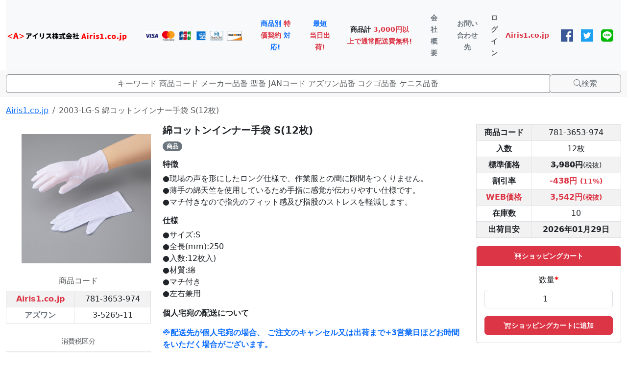

--- FILE ---
content_type: text/html; charset=utf-8
request_url: https://www.airis1.co.jp/item/8e9e475a-9d3a-426d-8d1c-0cb4d135a14b/detail
body_size: 24884
content:
<!DOCTYPE html>
<html lang="ja">
  <head>
    
<meta charset="utf-8">
<title>2003-LG-S 綿コットンインナー手袋 S(12枚)</title>
<meta http-equiv="X-UA-Compatible" content="IE=edge" />
<meta name="viewport" content="width=device-width, initial-scale=1">
<meta name="format-detection" content="telephone=no" />
<meta name="google-site-verification" content="iRjSmczIgzPWEBESeABR5JxJwxy4VIJXP7F6vN27PuQ" />
<meta name="msvalidate.01" content="CB1AC82A230E2A18B0808152E162FD13" />


<meta name="thumbnail" content="https://static.airis1.co.jp/image/03526511.jpg" />
<meta name="description" content="2003-LG-S 綿コットンインナー手袋 S(12枚) 商品詳細ページです | Airis1.co.jp" />
<meta name="twitter:card" content="summary_large_image" />
<meta property="og:locale" content="ja_JP" />
<meta property="og:title" content="2003-LG-S 綿コットンインナー手袋 S(12枚)" />
<meta property="og:type" content="website" />
<meta property="og:url" content="https://www.airis1.co.jp/item/8e9e475a-9d3a-426d-8d1c-0cb4d135a14b/detail" />
<meta property="og:site_name" content="Airis1.co.jp" />
<meta property="og:image" content="https://static.airis1.co.jp/image/03526511.jpg" />
<meta property="og:description" content="2003-LG-S 綿コットンインナー手袋 S(12枚) 商品詳細ページです | Airis1.co.jp" />
<link rel="apple-touch-icon" sizes="180x180" href="/static/customer_web/favicon/apple-touch-icon.png">
<link rel="icon" type="image/png" sizes="32x32" href="/static/customer_web/favicon/favicon-32x32.png">
<link rel="icon" type="image/png" sizes="16x16" href="/static/customer_web/favicon/favicon-16x16.png">
<link rel="manifest" href="/static/customer_web/favicon/site.webmanifest">
<link rel="mask-icon" href="/static/customer_web/favicon/safari-pinned-tab.svg" color="#ff0000">
<link rel="shortcut icon" href="/static/customer_web/favicon/favicon.ico">
<meta name="msapplication-TileColor" content="#b91d47">
<meta name="msapplication-config" content="/static/customer_web/favicon/browserconfig.xml">
<meta name="theme-color" content="#ffffff">
    
<!-- css -->

<!-- bootstrap 5.3 css -->
<link
	href="https://cdn.jsdelivr.net/npm/bootstrap@5.3.0/dist/css/bootstrap.min.css"
	rel="stylesheet"
	integrity="sha384-9ndCyUaIbzAi2FUVXJi0CjmCapSmO7SnpJef0486qhLnuZ2cdeRhO02iuK6FUUVM"
	crossorigin="anonymous">

<!-- bootstrap icons 1.10.5 -->
<link
	rel="stylesheet"
	href="https://cdn.jsdelivr.net/npm/bootstrap-icons@1.10.5/font/bootstrap-icons.css">

<!-- webmaster css -->
<link
	rel="stylesheet"
	type="text/css"
	href="/static/common/css/main/main.css">

<!-- javascript -->

<!-- JQuery 3.7.0 -->
<script
	src="https://code.jquery.com/jquery-3.7.0.min.js"
	integrity="sha256-2Pmvv0kuTBOenSvLm6bvfBSSHrUJ+3A7x6P5Ebd07/g="
	crossorigin="anonymous"
	defer></script>

<!-- JQuery qrcode -->
<script
	src="https://cdnjs.cloudflare.com/ajax/libs/jquery.qrcode/1.0/jquery.qrcode.min.js"
	defer></script>

<!-- HTMX 1.9.5 -->
<script
	src="https://unpkg.com/htmx.org@1.9.5"
	integrity="sha384-xcuj3WpfgjlKF+FXhSQFQ0ZNr39ln+hwjN3npfM9VBnUskLolQAcN80McRIVOPuO"
	crossorigin="anonymous"
	defer></script>

<!-- stripe -->
<script
	src="https://js.stripe.com/v3/"
	defer></script>
    <!-- Google Tag Manager dataLayer -->
<script>
  dataLayer = [];
</script>
<!-- End Google Tag Manager dataLayer -->
<!-- Google Tag Manager -->
<script>
  (function(w,d,s,l,i){w[l]=w[l]||[];w[l].push({'gtm.start':
  new Date().getTime(),event:'gtm.js'});var f=d.getElementsByTagName(s)[0],
  j=d.createElement(s),dl=l!='dataLayer'?'&l='+l:'';j.async=true;j.src=
  'https://www.googletagmanager.com/gtm.js?id='+i+dl;f.parentNode.insertBefore(j,f);
  })
  (window,document,'script','dataLayer','GTM-KTMKVZ6');
</script>
<!-- End Google Tag Manager -->
  </head>
  <body>
    <!-- Google Tag Manager (noscript) -->
<noscript><iframe src="https://www.googletagmanager.com/ns.html?id=GTM-KTMKVZ6" height="0" width="0" style="display:none;visibility:hidden"></iframe></noscript>
<!-- End Google Tag Manager (noscript) -->
    <div class="container-fluid">
      <header class="bg-light text-center mb-3">
        <div class="row">
  <div class="col">
    <nav class="navbar navbar-expand-lg navbar-light flex-row-reverse flex-lg-row px-0">
      <div class="d-none d-lg-block d-xl-block d-xxl-block">
        <a href="/" class="navbar-brand">
          <img src="https://static.airis1.co.jp/logo/airis1_logo.png" width="250" height="20" alt="アイリス株式会社 Airis1.co.jp">
        </a>
      </div>
      <div class="d-none d-md-block d-lg-none d-xl-none d-xxl-none">
        <a href="/" class="navbar-brand">
          <small><span class="link-danger fw-bold">Airis1.co.jp</span> <span class="link-primary fw-bold">Tablet</span></small>
        </a>
      </div>
      <div class="d-block d-sm-block d-md-none d-lg-none d-xl-none d-xxl-none">
        <a href="/" class="navbar-brand">
          <small><span class="link-danger fw-bold">Airis1.co.jp</span> <span class="link-primary fw-bold">mobile</span></small>
        </a>
      </div>
      <button
        class="navbar-toggler"
        type="button"
        data-bs-toggle="collapse"
        data-bs-target="#navbarNavDropdown"
        aria-controls="navbarNavDropdown"
        aria-expanded="false"
        aria-label="Toggle navigation">
        <span class="navbar-toggler-icon"></span>
      </button>
      <div id="navbarNavDropdown" class="collapse navbar-collapse mt-2 mt-lg-0">
        <ul class="navbar-nav mr-auto align-items-center">
          <li class="nav-item nav-link">
            <a href="/user-guide#user-guide-customer-web-payment-method-title" class="nav-link" target="_blank">
              <img src="https://static.airis1.co.jp/logo/credit_card_list.png" width="200" height="20">
            </a>
          </li>
          <li class="nav-item nav-link fw-bold">
            <a href="/user-guide#user-guide-customer-web-about-organization-title" class="nav-link" target="_blank">
              <small><span class="text-primary">商品別</span> <span class="text-danger">特価契約</span> <span class="text-primary">対応!</span></small>
            </a>
          </li>
          <li class="nav-item nav-link fw-bold">
            <a href="/user-guide#user-guide-customer-web-about-order-day-shipping-title" class="nav-link" target="_blank">
              <small><span class="text-primary">最短</span> <span class="text-danger">当日出荷!</span></small>
            </a>
          </li>
          <li class="nav-item nav-link fw-bold">
            <a href="/user-guide#user-guide-customer-web-shipping-fee-title" class="nav-link" target="_blank">
              <small><span class="text-dark">商品計</span> <span class="text-danger">3,000円以上で通常配送費無料!</span></small>
            </a>
          </li>
          <li class="nav-item nav-link fw-bold">
            <a href="/info/company" class="nav-link" target="_blank">
              <small><span class="text-secondary">会社概要</span></small>
            </a>
          </li>
          <li class="nav-item nav-link fw-bold">
            <a href="/info/contact" class="nav-link" target="_blank">
              <small><span class="text-secondary">お問い合わせ先</span></small>
            </a>
          </li>
        </ul>
      </div>
      <div id="navbarNavDropdown" class="collapse navbar-collapse mt-2 mt-lg-0">
        <ul class="navbar-nav mr-auto align-items-center ms-auto">
          
            <li class="nav-item"><a href="/session/login" class="nav-link fw-bold"><small>ログイン</small></a></li>
          
          <li class="nav-item">
            <a href="/" class="nav-link">
              <small><span class="link-danger fw-bold">Airis1.co.jp</span></small>
            </a>
          </li>
          <li class="nav-item">
            <div class="nav-link d-flex justify-content-center">
              <a href="https://www.facebook.com/airis1.co.jp" class="d-block mx-2 social-icon" target="_blank" rel="nofollow">
                <img src="https://static.airis1.co.jp/logo/facebook_logo_blue.png" style="width: 25px; height: auto;">
              </a>
              <a href="https://twitter.com/airis1_co_jp" class="d-block mx-2 social-icon" target="_blank" rel="nofollow">
                <img src="https://static.airis1.co.jp/logo/twitter_logo_blue.png" style="width: 25px; height: auto;">
              </a>
              <a href="https://line.me/R/ti/p/%40oyr4249g" class="d-block mx-2 social-icon" target="_blank" rel="nofollow">
                <img src="https://static.airis1.co.jp/logo/line_at_app_type_a.png" style="width: 25px; height: auto;">
              </a>
            </div>
          </li>
        </ul>
      </div>
    </nav>
  </div>
</div>
        <div class="row" style="background-color:#f8f8f8;">
  <div class="col py-2">
    <form name="item-search" action="/item" method="get" class="mb-0">
      <div class="input-group">
        <input
          name="q"
          type="text"
          class="text-center form-control h-auto border-secondary"
          value=""
          placeholder="キーワード 商品コード メーカー品番 型番 JANコード アズワン品番 コクゴ品番 ケニス品番">
        <div class="input-group-append">
          <button type="submit" class="btn btn-outline-secondary px-sm-5">
            <i class="bi bi-search"></i>検索
          </button>
        </div>
      </div>
    </form>
  </div>
</div>
        
      </header>
      
<nav aria-label="breadcrumb">
  <ol class="breadcrumb small">
		
			
				<li class="breadcrumb-item"><a href="https://www.airis1.co.jp/">Airis1.co.jp</a></li>
			
		
			
				<li class="breadcrumb-item active" aria-current="page">2003-LG-S 綿コットンインナー手袋 S(12枚)</li>
			
		
  </ol>
</nav>

      

      <main role="main">
        

<div class="row my-3">
  <div class="col-lg-3">
    <ul id="image-main" class="col-12">
      <li class="current">
        <img src="https://static.airis1.co.jp/image/03526511.jpg" class="img-fluid" alt="2003-LG-S 綿コットンインナー手袋 S(12枚)">
      </li>
    </ul>
		
			<table class="table caption-top table-bordered table-sm table-striped text-center">
				<caption class="text-center">商品コード</caption>
				<tbody>
					
						<tr>
							<th class="text-danger">Airis1.co.jp</th>
							<td>781-3653-974</td>
						</tr>
					
						<tr>
							<th class="text-secondary">アズワン</th>
							<td>3-5265-11</td>
						</tr>
					
				</tbody>
			</table>
		
    <table class="table caption-top table-bordered table-sm table-striped text-center">
      <caption class="text-center">
        <small>消費税区分</small>
      </caption>
      <tbody>
        <tr>
          <td class="text-secondary"><small>消費税区分</small></td>
          <td class="text-secondary"><small>標準税率（10%）</small></td>
        </tr>
      </tbody>
    </table>
    <table class="table caption-top table-bordered table-sm table-striped text-center">
      <caption class="text-center"><small>当社販売価格</small></caption>
      <tbody>
        <tr>
          <td class="text-secondary">
            <small>
              3,896円(税込)<br>
              ※実際の消費税は消費税区分別にて算出されます
            </small>
          </td>
        </tr>
      </tbody>
    </table>
  </div>
  <div class="col-lg-6">
    <h1 class="fs-5 fw-bold">
      
      綿コットンインナー手袋 S(12枚)
    </h1>
    <p>
      <span class="badge rounded-pill bg-secondary">
        商品
      </span>
      
    </p>
    
    <h3 class="fs-6 fw-bold mt-3">特徴</h3>
    <p>
      
        ●現場の声を形にしたロング仕様で、作業服との間に隙間をつくりません。<br>●薄手の綿天竺を使用しているため手指に感覚が伝わりやすい仕様です。<br>●マチ付きなので指先のフィット感及び指股のストレスを軽減します。
      
    </p>
    <h3 class="fs-6 fw-bold mt-3">仕様</h3>
    <p>
      
        ●サイズ:S<br>●全長(mm):250<br>●入数:12枚入)<br>●材質:綿<br>●マチ付き<br>●左右兼用
      
    </p>
    
    
    
    
    
      <p class="fs-6 fw-bold mt-3">個人宅宛の配送について</p>
      <p class="fw-bold">
        <span class="text-primary">
          ※配送先が個人宅宛の場合、
          
          ご注文のキャンセル又は出荷まで+3営業日ほどお時間をいただく場合がございます。
        </span>
      </p>
    
    
  </div>
  <div class="col-lg-3 text-center">
    <table class="table table-bordered table-sm table-striped">
      <tbody>
        
          <tr>
            <th>商品コード</th>
            <td>781-3653-974</td>
          </tr>
        
        
        
        
          <tr>
            <th>入数</th>
            <td>12枚</td>
          </tr>
        
        <tr>
          <th>標準価格</th>
          <td><s><b>3,980円</b></s><small>(税抜)</small></td>
        </tr>
        
          <tr>
            <th>割引率</th>
            <td class="text-danger fw-bold">
              -438円
              <small><b>(11%)</b></small>
            </td>
          </tr>
        
        <tr>
          <th class="text-danger fw-bold">WEB価格</th>
          <td class="text-danger fw-bold">
            3,542円<small>(税抜)</small>
          </td>
        </tr>
        
        <tr>
          <th>在庫数</th>
          <td>10</td>
        </tr>
        <tr>
          <th>出荷目安</th>
          <td><span class='text-dark fw-bold'>2026年01月29日</span></td>
        </tr>
        
      </tbody>
    </table>
    
      <div class="card mt-3">
        <div class="card-header fs-6 fw-bold bg-danger text-white text-center">
          <i class="bi bi-cart4"></i><small>ショッピングカート</small>
        </div>
        <div class="card-body">
          <form action="/shopping-cart-detail/create" method="post">
            <input type="hidden" name="csrfmiddlewaretoken" value="gos2tdTYJ6yUY67A42FFw3XFMgyCYT82DcPz9lpNDFlsU40pGqjAmWXOc8vKV4EF">
            

<input type="hidden" name="shopping_cart" value="ef042e40-18ed-40f9-848d-d583ca371742" id="id_shopping_cart"> <input type="hidden" name="item_supplier" value="9aec34e0-3edc-46d6-bbf6-d04a10c764bb" id="id_item_supplier"> <input type="hidden" name="campaign_item_supplier" id="id_campaign_item_supplier"> <input type="hidden" name="customer_item_supplier" id="id_customer_item_supplier"> <div id="div_id_quantity" class="mb-3"> <label for="id_quantity" class="form-label requiredField">
                数量<span class="asteriskField">*</span> </label> <input type="number" name="quantity" value="1" min="1" class="text-center numberinput form-control" style="width: 100%;" max="1000" placeholder="1" required id="id_quantity"> </div> <input type="hidden" name="customer_item_code" disabled id="id_customer_item_code"> <input type="hidden" name="customer_remark" disabled id="id_customer_remark">

            <div class="d-grid gap-2">
              <button type="submit" class="btn btn-danger fw-bold">
                <i class="bi bi-cart4"></i><small>ショッピングカートに追加</small>
              </button>
            </div>
          </form>
        </div>
      </div>
    
    
      <div class="d-grid gap-2 mt-4">
        <a href="/session/login?next=/item/8e9e475a-9d3a-426d-8d1c-0cb4d135a14b/detail" class="btn btn-danger fw-bold mt-4">
          ログイン
        </a>
      </div>
      <div class="d-grid gap-2">
        <a href="/account/create" class="btn btn-primary fw-bold mt-4">
          新規会員登録(無料)
        </a>
      </div>
    
    
      <div class="d-grid gap-2">
        <button type="button" class="btn btn-danger disabled mt-4" disabled>
          <i class="bi bi-star-fill"></i>お気に入り登録
        </button>
      </div>
    
    
    <div class="d-grid gap-2 mt-4">
      <a href="/item/8e9e475a-9d3a-426d-8d1c-0cb4d135a14b/print" class="btn v-btn-default" target="_blank">
        アイリス DASH!ペーパー印刷
      </a>
    </div>
    
      
        <div class="d-grid gap-2 mt-4">
          
            <a href="/inquiry/item/8e9e475a-9d3a-426d-8d1c-0cb4d135a14b/inquiry-type/question" class="btn v-btn-default">
              商品の仕様に関する質問を投稿する
            </a>
          
        </div>
      
      <div class="d-grid gap-2 mt-4">
        
          <a href="/inquiry/item/8e9e475a-9d3a-426d-8d1c-0cb4d135a14b/inquiry-type/lead-time" class="btn v-btn-default">
            納期に関するお問い合わせ
          </a>
        
      </div>
      <div class="d-grid gap-2 mt-4">
        
          <a href="/inquiry/item/8e9e475a-9d3a-426d-8d1c-0cb4d135a14b/inquiry-type/other-price" class="btn v-btn-default">
            他社掲載価格情報提供
          </a>
        
      </div>
      <div class="d-grid gap-2 mt-4">
        
          <button type="button" class="btn v-btn-default disabled" disabled>特価契約のご相談</button>
        
      
    </div>
  </div>
</div>

  <div class="row">
    <div class="col">
      <div class="card mt-3">
        <h4 class="card-header text-secondary fs-6 fw-bold text-center">画像集</h4>
        <ul class="row list-inline align-items-center">
          
            <li class="list-inline-item text-center col-lg-2 mt-3">
              <img src="https://static.airis1.co.jp/image/03526511.jpg" class="img-fluid" width="200" height="200">
            </li>
          
            <li class="list-inline-item text-center col-lg-2 mt-3">
              <img src="https://static.airis1.co.jp/image/03526511a.jpg" class="img-fluid" width="200" height="200">
            </li>
          
            <li class="list-inline-item text-center col-lg-2 mt-3">
              <img src="https://static.airis1.co.jp/image/03526511b.jpg" class="img-fluid" width="200" height="200">
            </li>
          
            <li class="list-inline-item text-center col-lg-2 mt-3">
              <img src="https://static.airis1.co.jp/image/03526511d.jpg" class="img-fluid" width="200" height="200">
            </li>
          
        </ul>
      </div>
    </div>
  </div>






<script type="application/ld+json">
  {
    "@context": "https://schema.org",
    "@type": "Product",
    "sku": "8e9e475a-9d3a-426d-8d1c-0cb4d135a14b",
    "productID": "8e9e475a-9d3a-426d-8d1c-0cb4d135a14b",
    "name": "綿コットンインナー手袋 S(12枚)",
    "image": "https://static.airis1.co.jp/image/03526511.jpg",
    
    "description": "2003-LG-S 綿コットンインナー手袋 S(12枚) 商品詳細ページです | Airis1.co.jp",
    "brand": "Airis1.co.jp",
    "gtin13": "",
    "offers":{
      "@type": "Offer",
      "priceCurrency": "JPY",
      "price": "3896.00",
      "priceValidUntil": "2026-02-28",
      "itemCondition": "NewCondition",
      "availability": "InStock",
      "url": "https://www.airis1.co.jp/item/8e9e475a-9d3a-426d-8d1c-0cb4d135a14b/detail"
    }
  }
</script>

      </main>
      
<div class="row text-secondary fw-bold text-center small mt-3">
  <div class="col">
    <p>2003-LG-S 綿コットンインナー手袋 S(12枚) 商品詳細ページです | Airis1.co.jp</p>
  </div>
</div>


      <footer class="mt-3">
        <div class="row text-center">
  <div class="col-lg-3">
    <div class="d-grid gap-2">
      <a href="/shopping-cart/detail" class="btn btn-danger fw-bold mt-3">
        <i class="bi bi-cart4"></i><small>ショッピングカート</small>
      </a>
    </div>
    <div class="d-grid gap-2">
      <a href="/info/contact" class="btn v-btn-default fw-bold mt-3">
        <i class="bi bi-envelope-fill"></i><small>お問い合わせ</small>
      </a>
    </div>
    <div class="d-grid gap-2">
      <a href="/campaign" class="btn v-btn-default fw-bold mt-3">
        <i class="bi bi-star-fill text-danger"></i>
        <i class="bi bi-star-fill text-primary"></i>
        <i class="bi bi-star-fill text-warning"></i>
        <small class="mx-3">現在実施中のキャンペーン</small>
        <i class="bi bi-star-fill text-warning"></i>
        <i class="bi bi-star-fill text-primary"></i>
        <i class="bi bi-star-fill text-danger"></i></a>
    </div>
    <div class="d-grid gap-2">
      <a href="/release-note" class="btn v-btn-default fw-bold mt-3">
        <i class="bi bi-journal-code"></i><small>リリースノート</small>
      </a>
    </div>
  </div>
  <div class="col-lg-3">
    <div class="card mt-3">
      <div class="card-header fw-bold">
        <span class="text-danger me-1">Airis1.co.jp</span>について
      </div>
      <ul class="list-group list-group-flush">
        <li class="list-group-item">
          <a href="/agreement" class="card-link text-decoration-none text-dark">
            同意事項
          </a>
        </li>
        <li class="list-group-item">
          <a href="/user-guide" class="card-link text-decoration-none text-dark">
            ご利用ガイド
          </a>
        </li>
        <li class="list-group-item">
          <a href="/faq" class="card-link text-decoration-none text-dark">
            よくあるご質問(FAQ)
          </a>
        </li>
        <li class="list-group-item">
          <a href="/info/company" class="card-link text-decoration-none text-dark">
            会社概要
          </a>
        </li>
        <li class="list-group-item">
          <a href="/info/contact" class="card-link text-decoration-none text-dark">
            お問い合わせ先
          </a>
        </li>
        <li class="list-group-item">
          <a href="/info/system-requirement" class="card-link text-decoration-none text-dark">
            推奨動作環境
          </a>
        </li>
        <li class="list-group-item">
          <a href="/info/web-shop" class="card-link text-decoration-none text-dark">
            特定商取引法に基づく表記
          </a>
        </li>
      </ul>
    </div>
  </div>
  <div class="col-lg-3">
    <div class="card text-center mt-3">
      <div class="card-header fw-bold">
        <span class="text-danger me-1">Airis1.co.jp</span>サービス
      </div>
      <ul class="list-group list-group-flush">
        <li class="list-group-item">
          <a href="https://www.airis1.co.jp" class="card-link" target="_blank">
            <img src="https://static.airis1.co.jp/logo/airis1_logo.png" width="250" height="20">
          </a>
        </li>
      </ul>
    </div>
  </div>
  <div class="col-lg-3">
    <div class="card mt-3">
      <div class="card-header fw-bold">
        <span class="text-danger me-1">Airis1.co.jp</span>公式SNS
      </div>
      <ul class="list-group list-group-flush">
        <li class="list-group-item">
          <a href="https://www.facebook.com/airis1.co.jp" class="text-decoration-none" target="_blank" rel="nofollow">
            <img src="https://static.airis1.co.jp/logo/facebook_logo_blue.png" style="width: 30px; height: 30px; margin-right: 5px;">
          </a>
          <a href="https://twitter.com/airis1_co_jp" class="text-decoration-none" target="_blank" rel="nofollow">
            <img src="https://static.airis1.co.jp/logo/twitter_logo_blue.png" style="width: 30px; height: 30px; margin-right: 5px;">
          </a>
          <a href="https://line.me/R/ti/p/%40oyr4249g" class="text-decoration-none" target="_blank" rel="nofollow">
            <img src="https://static.airis1.co.jp/logo/line_at_app_type_a.png" style="width: 30px; height: 30px;">
          </a>
        </li>
      </ul>
    </div>
  </div>
</div>
<div class="row text-center mt-3">
  <div class="col">
    <small>
      <ul class="list-inline">
        <li class="list-inline-item"><a href="/info/company">運営会社</a></li>
        <li class="list-inline-item"><a href="/agreement">同意事項</a></li>
      </ul>
    </small>
  </div>
</div>
<div class="row text-center">
  <div class="col">
    <small>copyright &copy; Ai'ris Corporation All rights reserved.</small>
  </div>
</div>
      </footer>
    </div>
    <!-- javascript -->

<!-- bootstrap 5.3 js -->
<script
	src="https://cdn.jsdelivr.net/npm/bootstrap@5.3.1/dist/js/bootstrap.bundle.min.js"
	integrity="sha384-HwwvtgBNo3bZJJLYd8oVXjrBZt8cqVSpeBNS5n7C8IVInixGAoxmnlMuBnhbgrkm"
	crossorigin="anonymous"
	defer></script>

<!--- json -->

<!-- schema.org -->

<script type="application/ld+json">
	{
		"@context": "https://schema.org",
		"@type": "BreadcrumbList",
		"name": "BreadcrumbList",
		"itemListElement":
		[
			
			{
				"@type": "ListItem",
				"position": "1",
				"name": "Airis1.co.jp",
				"item": "https://www.airis1.co.jp/"
			},
			
			{
				"@type": "ListItem",
				"position": "2",
				"name": "2003-LG-S 綿コットンインナー手袋 S(12枚)",
				"item": "https://www.airis1.co.jp/item/8e9e475a-9d3a-426d-8d1c-0cb4d135a14b/detail"
			}
			
		]
	}
</script>

  </body>
</html>